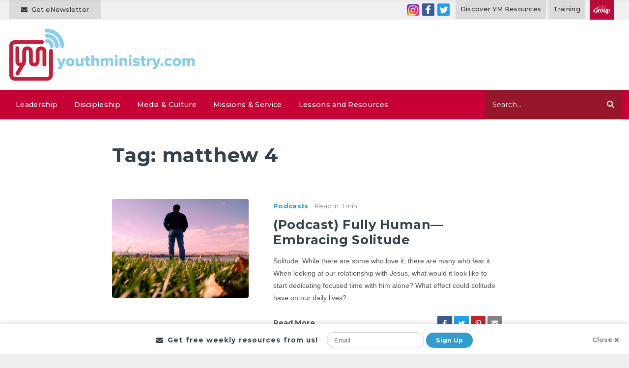

--- FILE ---
content_type: text/html; charset=UTF-8
request_url: https://youthministry.com/tag/matthew-4/
body_size: 16426
content:
<!DOCTYPE html>
<html lang="en-US">
<head>
	<meta charset="UTF-8">
	<meta http-equiv="X-UA-Compatible" content="IE=edge">
	<meta name="viewport" content="width=device-width, initial-scale=1, shrink-to-fit=no">
	<meta name="mobile-web-app-capable" content="yes">
	<meta name="apple-mobile-web-app-capable" content="yes">
	<meta name="apple-mobile-web-app-title" content="YouthMinistry.com - Daily Wisdom for Youth Workers.">
	<link rel="apple-touch-icon" sizes="180x180" href="/apple-touch-icon.png">
	<link rel="icon" type="image/png" sizes="32x32" href="/favicon-32x32.png">
	<link rel="icon" type="image/png" sizes="16x16" href="/favicon-16x16.png">
	<link rel="mask-icon" href="/safari-pinned-tab.svg" color="#ff6b00">
	<meta name="msapplication-TileColor" content="#ffffff">
	<meta name="theme-color" content="#ffffff">
	<link rel="profile" href="http://gmpg.org/xfn/11">
	<link rel="pingback" href="https://youthministry.com/xmlrpc.php">
	<!-- Start cookieyes banner --> <script id="cookieyes" type="text/javascript" src="https://cdn-cookieyes.com/client_data/9dd9c70b44476a5a18947ea4/script.js"></script> <!-- End cookieyes banner -->
	<meta name='robots' content='index, follow, max-image-preview:large, max-snippet:-1, max-video-preview:-1' />

	<!-- This site is optimized with the Yoast SEO Premium plugin v21.2 (Yoast SEO v24.1) - https://yoast.com/wordpress/plugins/seo/ -->
	<title>matthew 4 Archives - YouthMinistry.com</title>
	<link rel="canonical" href="https://youthministry.com/tag/matthew-4/" />
	<meta property="og:locale" content="en_US" />
	<meta property="og:type" content="article" />
	<meta property="og:title" content="matthew 4 Archives" />
	<meta property="og:url" content="https://youthministry.com/tag/matthew-4/" />
	<meta property="og:site_name" content="YouthMinistry.com" />
	<meta name="twitter:card" content="summary_large_image" />
	<meta name="twitter:site" content="@YouthMinistry" />
	<script type="application/ld+json" class="yoast-schema-graph">{"@context":"https://schema.org","@graph":[{"@type":"CollectionPage","@id":"https://youthministry.com/tag/matthew-4/","url":"https://youthministry.com/tag/matthew-4/","name":"matthew 4 Archives - YouthMinistry.com","isPartOf":{"@id":"https://youthministry.com/#website"},"primaryImageOfPage":{"@id":"https://youthministry.com/tag/matthew-4/#primaryimage"},"image":{"@id":"https://youthministry.com/tag/matthew-4/#primaryimage"},"thumbnailUrl":"https://youthministry.com/wp-content/upload/ymprod/PRATJ-Season-4-Episode-19-YM-Image.jpg","breadcrumb":{"@id":"https://youthministry.com/tag/matthew-4/#breadcrumb"},"inLanguage":"en-US"},{"@type":"ImageObject","inLanguage":"en-US","@id":"https://youthministry.com/tag/matthew-4/#primaryimage","url":"https://youthministry.com/wp-content/upload/ymprod/PRATJ-Season-4-Episode-19-YM-Image.jpg","contentUrl":"https://youthministry.com/wp-content/upload/ymprod/PRATJ-Season-4-Episode-19-YM-Image.jpg","width":800,"height":450},{"@type":"BreadcrumbList","@id":"https://youthministry.com/tag/matthew-4/#breadcrumb","itemListElement":[{"@type":"ListItem","position":1,"name":"Home","item":"https://youthministry.com/"},{"@type":"ListItem","position":2,"name":"matthew 4"}]},{"@type":"WebSite","@id":"https://youthministry.com/#website","url":"https://youthministry.com/","name":"YouthMinistry.com","description":"Daily Wisdom for Youth Workers.","potentialAction":[{"@type":"SearchAction","target":{"@type":"EntryPoint","urlTemplate":"https://youthministry.com/?s={search_term_string}"},"query-input":{"@type":"PropertyValueSpecification","valueRequired":true,"valueName":"search_term_string"}}],"inLanguage":"en-US"}]}</script>
	<!-- / Yoast SEO Premium plugin. -->


<link rel="alternate" type="application/rss+xml" title="YouthMinistry.com &raquo; Feed" href="https://youthministry.com/feed/" />
<link rel="alternate" type="application/rss+xml" title="YouthMinistry.com &raquo; Comments Feed" href="https://youthministry.com/comments/feed/" />
<link rel="alternate" type="application/rss+xml" title="YouthMinistry.com &raquo; matthew 4 Tag Feed" href="https://youthministry.com/tag/matthew-4/feed/" />
<!-- youthministry.com is managing ads with Advanced Ads --><script id="ymAdSlot-ready">
			window.advanced_ads_ready=function(e,a){a=a||"complete";var d=function(e){return"interactive"===a?"loading"!==e:"complete"===e};d(document.readyState)?e():document.addEventListener("readystatechange",(function(a){d(a.target.readyState)&&e()}),{once:"interactive"===a})},window.advanced_ads_ready_queue=window.advanced_ads_ready_queue||[];		</script>
		<style id='wp-emoji-styles-inline-css' type='text/css'>

	img.wp-smiley, img.emoji {
		display: inline !important;
		border: none !important;
		box-shadow: none !important;
		height: 1em !important;
		width: 1em !important;
		margin: 0 0.07em !important;
		vertical-align: -0.1em !important;
		background: none !important;
		padding: 0 !important;
	}
</style>
<link rel='stylesheet' id='wp-block-library-css' href='https://youthministry.com/wp-includes/css/dist/block-library/style.min.css?ver=6.6.4' type='text/css' media='all' />
<style id='classic-theme-styles-inline-css' type='text/css'>
/*! This file is auto-generated */
.wp-block-button__link{color:#fff;background-color:#32373c;border-radius:9999px;box-shadow:none;text-decoration:none;padding:calc(.667em + 2px) calc(1.333em + 2px);font-size:1.125em}.wp-block-file__button{background:#32373c;color:#fff;text-decoration:none}
</style>
<style id='global-styles-inline-css' type='text/css'>
:root{--wp--preset--aspect-ratio--square: 1;--wp--preset--aspect-ratio--4-3: 4/3;--wp--preset--aspect-ratio--3-4: 3/4;--wp--preset--aspect-ratio--3-2: 3/2;--wp--preset--aspect-ratio--2-3: 2/3;--wp--preset--aspect-ratio--16-9: 16/9;--wp--preset--aspect-ratio--9-16: 9/16;--wp--preset--color--black: #000000;--wp--preset--color--cyan-bluish-gray: #abb8c3;--wp--preset--color--white: #ffffff;--wp--preset--color--pale-pink: #f78da7;--wp--preset--color--vivid-red: #cf2e2e;--wp--preset--color--luminous-vivid-orange: #ff6900;--wp--preset--color--luminous-vivid-amber: #fcb900;--wp--preset--color--light-green-cyan: #7bdcb5;--wp--preset--color--vivid-green-cyan: #00d084;--wp--preset--color--pale-cyan-blue: #8ed1fc;--wp--preset--color--vivid-cyan-blue: #0693e3;--wp--preset--color--vivid-purple: #9b51e0;--wp--preset--gradient--vivid-cyan-blue-to-vivid-purple: linear-gradient(135deg,rgba(6,147,227,1) 0%,rgb(155,81,224) 100%);--wp--preset--gradient--light-green-cyan-to-vivid-green-cyan: linear-gradient(135deg,rgb(122,220,180) 0%,rgb(0,208,130) 100%);--wp--preset--gradient--luminous-vivid-amber-to-luminous-vivid-orange: linear-gradient(135deg,rgba(252,185,0,1) 0%,rgba(255,105,0,1) 100%);--wp--preset--gradient--luminous-vivid-orange-to-vivid-red: linear-gradient(135deg,rgba(255,105,0,1) 0%,rgb(207,46,46) 100%);--wp--preset--gradient--very-light-gray-to-cyan-bluish-gray: linear-gradient(135deg,rgb(238,238,238) 0%,rgb(169,184,195) 100%);--wp--preset--gradient--cool-to-warm-spectrum: linear-gradient(135deg,rgb(74,234,220) 0%,rgb(151,120,209) 20%,rgb(207,42,186) 40%,rgb(238,44,130) 60%,rgb(251,105,98) 80%,rgb(254,248,76) 100%);--wp--preset--gradient--blush-light-purple: linear-gradient(135deg,rgb(255,206,236) 0%,rgb(152,150,240) 100%);--wp--preset--gradient--blush-bordeaux: linear-gradient(135deg,rgb(254,205,165) 0%,rgb(254,45,45) 50%,rgb(107,0,62) 100%);--wp--preset--gradient--luminous-dusk: linear-gradient(135deg,rgb(255,203,112) 0%,rgb(199,81,192) 50%,rgb(65,88,208) 100%);--wp--preset--gradient--pale-ocean: linear-gradient(135deg,rgb(255,245,203) 0%,rgb(182,227,212) 50%,rgb(51,167,181) 100%);--wp--preset--gradient--electric-grass: linear-gradient(135deg,rgb(202,248,128) 0%,rgb(113,206,126) 100%);--wp--preset--gradient--midnight: linear-gradient(135deg,rgb(2,3,129) 0%,rgb(40,116,252) 100%);--wp--preset--font-size--small: 13px;--wp--preset--font-size--medium: 20px;--wp--preset--font-size--large: 36px;--wp--preset--font-size--x-large: 42px;--wp--preset--spacing--20: 0.44rem;--wp--preset--spacing--30: 0.67rem;--wp--preset--spacing--40: 1rem;--wp--preset--spacing--50: 1.5rem;--wp--preset--spacing--60: 2.25rem;--wp--preset--spacing--70: 3.38rem;--wp--preset--spacing--80: 5.06rem;--wp--preset--shadow--natural: 6px 6px 9px rgba(0, 0, 0, 0.2);--wp--preset--shadow--deep: 12px 12px 50px rgba(0, 0, 0, 0.4);--wp--preset--shadow--sharp: 6px 6px 0px rgba(0, 0, 0, 0.2);--wp--preset--shadow--outlined: 6px 6px 0px -3px rgba(255, 255, 255, 1), 6px 6px rgba(0, 0, 0, 1);--wp--preset--shadow--crisp: 6px 6px 0px rgba(0, 0, 0, 1);}:where(.is-layout-flex){gap: 0.5em;}:where(.is-layout-grid){gap: 0.5em;}body .is-layout-flex{display: flex;}.is-layout-flex{flex-wrap: wrap;align-items: center;}.is-layout-flex > :is(*, div){margin: 0;}body .is-layout-grid{display: grid;}.is-layout-grid > :is(*, div){margin: 0;}:where(.wp-block-columns.is-layout-flex){gap: 2em;}:where(.wp-block-columns.is-layout-grid){gap: 2em;}:where(.wp-block-post-template.is-layout-flex){gap: 1.25em;}:where(.wp-block-post-template.is-layout-grid){gap: 1.25em;}.has-black-color{color: var(--wp--preset--color--black) !important;}.has-cyan-bluish-gray-color{color: var(--wp--preset--color--cyan-bluish-gray) !important;}.has-white-color{color: var(--wp--preset--color--white) !important;}.has-pale-pink-color{color: var(--wp--preset--color--pale-pink) !important;}.has-vivid-red-color{color: var(--wp--preset--color--vivid-red) !important;}.has-luminous-vivid-orange-color{color: var(--wp--preset--color--luminous-vivid-orange) !important;}.has-luminous-vivid-amber-color{color: var(--wp--preset--color--luminous-vivid-amber) !important;}.has-light-green-cyan-color{color: var(--wp--preset--color--light-green-cyan) !important;}.has-vivid-green-cyan-color{color: var(--wp--preset--color--vivid-green-cyan) !important;}.has-pale-cyan-blue-color{color: var(--wp--preset--color--pale-cyan-blue) !important;}.has-vivid-cyan-blue-color{color: var(--wp--preset--color--vivid-cyan-blue) !important;}.has-vivid-purple-color{color: var(--wp--preset--color--vivid-purple) !important;}.has-black-background-color{background-color: var(--wp--preset--color--black) !important;}.has-cyan-bluish-gray-background-color{background-color: var(--wp--preset--color--cyan-bluish-gray) !important;}.has-white-background-color{background-color: var(--wp--preset--color--white) !important;}.has-pale-pink-background-color{background-color: var(--wp--preset--color--pale-pink) !important;}.has-vivid-red-background-color{background-color: var(--wp--preset--color--vivid-red) !important;}.has-luminous-vivid-orange-background-color{background-color: var(--wp--preset--color--luminous-vivid-orange) !important;}.has-luminous-vivid-amber-background-color{background-color: var(--wp--preset--color--luminous-vivid-amber) !important;}.has-light-green-cyan-background-color{background-color: var(--wp--preset--color--light-green-cyan) !important;}.has-vivid-green-cyan-background-color{background-color: var(--wp--preset--color--vivid-green-cyan) !important;}.has-pale-cyan-blue-background-color{background-color: var(--wp--preset--color--pale-cyan-blue) !important;}.has-vivid-cyan-blue-background-color{background-color: var(--wp--preset--color--vivid-cyan-blue) !important;}.has-vivid-purple-background-color{background-color: var(--wp--preset--color--vivid-purple) !important;}.has-black-border-color{border-color: var(--wp--preset--color--black) !important;}.has-cyan-bluish-gray-border-color{border-color: var(--wp--preset--color--cyan-bluish-gray) !important;}.has-white-border-color{border-color: var(--wp--preset--color--white) !important;}.has-pale-pink-border-color{border-color: var(--wp--preset--color--pale-pink) !important;}.has-vivid-red-border-color{border-color: var(--wp--preset--color--vivid-red) !important;}.has-luminous-vivid-orange-border-color{border-color: var(--wp--preset--color--luminous-vivid-orange) !important;}.has-luminous-vivid-amber-border-color{border-color: var(--wp--preset--color--luminous-vivid-amber) !important;}.has-light-green-cyan-border-color{border-color: var(--wp--preset--color--light-green-cyan) !important;}.has-vivid-green-cyan-border-color{border-color: var(--wp--preset--color--vivid-green-cyan) !important;}.has-pale-cyan-blue-border-color{border-color: var(--wp--preset--color--pale-cyan-blue) !important;}.has-vivid-cyan-blue-border-color{border-color: var(--wp--preset--color--vivid-cyan-blue) !important;}.has-vivid-purple-border-color{border-color: var(--wp--preset--color--vivid-purple) !important;}.has-vivid-cyan-blue-to-vivid-purple-gradient-background{background: var(--wp--preset--gradient--vivid-cyan-blue-to-vivid-purple) !important;}.has-light-green-cyan-to-vivid-green-cyan-gradient-background{background: var(--wp--preset--gradient--light-green-cyan-to-vivid-green-cyan) !important;}.has-luminous-vivid-amber-to-luminous-vivid-orange-gradient-background{background: var(--wp--preset--gradient--luminous-vivid-amber-to-luminous-vivid-orange) !important;}.has-luminous-vivid-orange-to-vivid-red-gradient-background{background: var(--wp--preset--gradient--luminous-vivid-orange-to-vivid-red) !important;}.has-very-light-gray-to-cyan-bluish-gray-gradient-background{background: var(--wp--preset--gradient--very-light-gray-to-cyan-bluish-gray) !important;}.has-cool-to-warm-spectrum-gradient-background{background: var(--wp--preset--gradient--cool-to-warm-spectrum) !important;}.has-blush-light-purple-gradient-background{background: var(--wp--preset--gradient--blush-light-purple) !important;}.has-blush-bordeaux-gradient-background{background: var(--wp--preset--gradient--blush-bordeaux) !important;}.has-luminous-dusk-gradient-background{background: var(--wp--preset--gradient--luminous-dusk) !important;}.has-pale-ocean-gradient-background{background: var(--wp--preset--gradient--pale-ocean) !important;}.has-electric-grass-gradient-background{background: var(--wp--preset--gradient--electric-grass) !important;}.has-midnight-gradient-background{background: var(--wp--preset--gradient--midnight) !important;}.has-small-font-size{font-size: var(--wp--preset--font-size--small) !important;}.has-medium-font-size{font-size: var(--wp--preset--font-size--medium) !important;}.has-large-font-size{font-size: var(--wp--preset--font-size--large) !important;}.has-x-large-font-size{font-size: var(--wp--preset--font-size--x-large) !important;}
:where(.wp-block-post-template.is-layout-flex){gap: 1.25em;}:where(.wp-block-post-template.is-layout-grid){gap: 1.25em;}
:where(.wp-block-columns.is-layout-flex){gap: 2em;}:where(.wp-block-columns.is-layout-grid){gap: 2em;}
:root :where(.wp-block-pullquote){font-size: 1.5em;line-height: 1.6;}
</style>
<link rel='stylesheet' id='ppress-frontend-css' href='https://youthministry.com/wp-content/plugins/wp-user-avatar/assets/css/frontend.min.css?ver=4.15.19' type='text/css' media='all' />
<link rel='stylesheet' id='ppress-flatpickr-css' href='https://youthministry.com/wp-content/plugins/wp-user-avatar/assets/flatpickr/flatpickr.min.css?ver=4.15.19' type='text/css' media='all' />
<link rel='stylesheet' id='ppress-select2-css' href='https://youthministry.com/wp-content/plugins/wp-user-avatar/assets/select2/select2.min.css?ver=6.6.4' type='text/css' media='all' />
<link rel='stylesheet' id='dashicons-css' href='https://youthministry.com/wp-includes/css/dashicons.min.css?ver=6.6.4' type='text/css' media='all' />
<link rel='stylesheet' id='child-understrap-styles-css' href='https://youthministry.com/wp-content/themes/youthministry/css/youth-ministry.min.css?ver=1.1' type='text/css' media='all' />
<link rel='stylesheet' id='malinky-ajax-pagination-css' href='https://youthministry.com/wp-content/plugins/malinky-ajax-pagination/css/style.css' type='text/css' media='all' />
<script type="text/javascript" src="https://youthministry.com/wp-content/plugins/lazysizes/js/build/lazysizes.min.js?ver=5.2.2" id="lazysizes-js"></script>
<script type="text/javascript" src="https://youthministry.com/wp-includes/js/jquery/jquery.min.js?ver=3.7.1" id="jquery-core-js"></script>
<script type="text/javascript" src="https://youthministry.com/wp-content/plugins/wp-user-avatar/assets/flatpickr/flatpickr.min.js?ver=4.15.19" id="ppress-flatpickr-js"></script>
<script type="text/javascript" src="https://youthministry.com/wp-content/plugins/wp-user-avatar/assets/select2/select2.min.js?ver=4.15.19" id="ppress-select2-js"></script>
<script type="text/javascript" src="https://youthministry.com/wp-content/themes/youthministry/js/popper.min.js?ver=6.6.4" id="popper-scripts-js"></script>
<link rel="https://api.w.org/" href="https://youthministry.com/wp-json/" /><link rel="alternate" title="JSON" type="application/json" href="https://youthministry.com/wp-json/wp/v2/tags/12441" /><link rel="EditURI" type="application/rsd+xml" title="RSD" href="https://youthministry.com/xmlrpc.php?rsd" />
			<noscript><style>.lazyload { display: none !important; }</style></noscript>
		
        <script type="text/javascript">
            var jQueryMigrateHelperHasSentDowngrade = false;

			window.onerror = function( msg, url, line, col, error ) {
				// Break out early, do not processing if a downgrade reqeust was already sent.
				if ( jQueryMigrateHelperHasSentDowngrade ) {
					return true;
                }

				var xhr = new XMLHttpRequest();
				var nonce = '49c487749b';
				var jQueryFunctions = [
					'andSelf',
					'browser',
					'live',
					'boxModel',
					'support.boxModel',
					'size',
					'swap',
					'clean',
					'sub',
                ];
				var match_pattern = /\)\.(.+?) is not a function/;
                var erroredFunction = msg.match( match_pattern );

                // If there was no matching functions, do not try to downgrade.
                if ( null === erroredFunction || typeof erroredFunction !== 'object' || typeof erroredFunction[1] === "undefined" || -1 === jQueryFunctions.indexOf( erroredFunction[1] ) ) {
                    return true;
                }

                // Set that we've now attempted a downgrade request.
                jQueryMigrateHelperHasSentDowngrade = true;

				xhr.open( 'POST', 'https://youthministry.com/wp-admin/admin-ajax.php' );
				xhr.setRequestHeader( 'Content-Type', 'application/x-www-form-urlencoded' );
				xhr.onload = function () {
					var response,
                        reload = false;

					if ( 200 === xhr.status ) {
                        try {
                        	response = JSON.parse( xhr.response );

                        	reload = response.data.reload;
                        } catch ( e ) {
                        	reload = false;
                        }
                    }

					// Automatically reload the page if a deprecation caused an automatic downgrade, ensure visitors get the best possible experience.
					if ( reload ) {
						location.reload();
                    }
				};

				xhr.send( encodeURI( 'action=jquery-migrate-downgrade-version&_wpnonce=' + nonce ) );

				// Suppress error alerts in older browsers
				return true;
			}
        </script>

		<meta name="generator" content="Powered by WPBakery Page Builder - drag and drop page builder for WordPress."/>


<!-- CJT Global Block (498) - Nav Desc Hide - START -->
<style type="text/css"> .mega-menu-description {
    display:none !important;
}
.cky-btn-revisit-wrapper {
    bottom: 100px !important;
    width: 34px !important;
    height: 34px !important;
    left: 10px !important;
}
 </style>
<!-- CJT Global Block (498) - Nav Desc Hide - END -->



<!-- CJT Global Block (508) - Google Tags - START -->
<script>(function(w,d,s,l,i){w[l]=w[l]||[];w[l].push({'gtm.start':
new Date().getTime(),event:'gtm.js'});var f=d.getElementsByTagName(s)[0],
j=d.createElement(s),dl=l!='dataLayer'?'&l='+l:'';j.async=true;j.src=
'https://www.googletagmanager.com/gtm.js?id='+i+dl;f.parentNode.insertBefore(j,f);
})(window,document,'script','dataLayer','GTM-X7KH');</script>
<!-- CJT Global Block (508) - Google Tags - END -->



<!-- CJT Global Block (510) - Facebook Domain Verification - START -->
<meta name="facebook-domain-verification" content="bshiqepie4u9lvsb8rvkg6lidx27o7" />
<!-- CJT Global Block (510) - Facebook Domain Verification - END -->

<noscript><style> .wpb_animate_when_almost_visible { opacity: 1; }</style></noscript><style type="text/css">/** Mega Menu CSS: fs **/</style>
	<noscript>
			<style>
					.lazyload {
						display:none;
					}
			</style>
	</noscript>
	<link href="https://fonts.googleapis.com/css?family=Montserrat:400,400i,500,600,700,700i,800" rel="stylesheet">

</head>

<body class="archive tag-matthew-4 tag-12441 mega-menu-primary mega-menu-top-menu group-blog hfeed wpb-js-composer js-comp-ver-7.0 vc_responsive aa-prefix-ymAdSlot- aa-disabled-bots">

<div class="header-newsletter-signup header-newsletter-signup--hidden" id="headerNewsletter">
   

<div class="email-signup-form" id="youthMinistryEmailSignUpHeader">
  <div class="">
    <div class="alert alert-danger d-none" role="alert">Please enter valid email address</div>
    <div class="part-1 text-center">
      <h6 class="d-none d-md-inline-block"><i class="fa fa-envelope pr-2"></i>Get free weekly resources from us!</h6>
      <input type="email" placeholder="Email" name="email" require >
      <button  name="submit" id="emailSubmitHeader">Sign Up</button>
    </div>
    <div class="part-2 ">
      <h6 class="d-block d-md-none mobile-signup-label">Recieve offers and promos from Group?</h6>  
      <h6 class="d-none d-md-inline-block pr-2">Got it! Would you also like offers and promos from Group?</h6>
      <button name="submitMarketing" id="submitMarketing" class="btn">Yes!</button>
      <button name="dontaddMarketing" class="btn btn-close">No</button>
    </div>
    <div class="part-3">
      <h6 class="d-inline-block"><i class="fa fa-check pr-2"></i>Thanks, you're all set!</h6>
    </div>

  </div>
</div>
</div>

<div class="hfeed site" id="page">
  <div class="top-header clearfix">
   <div class="container">
   <!--
	 <div class="subsribe-cta d-inline-block white-txt font-weight-medium letter-spaced xsmall-txt v-align-m ">
			<a href="/group-magazine-special-discipleship-edition/">FREE Group Magazine Special Edition</a>
			</div>
			-->
	    <div class="header-newsletter d-inline-block font-weight-medium letter-spaced xsmall-txt v-align-m ">
			  <span class="header-newsletter--icon d-inline-block v-align-m"><i class="fa fa-envelope"></i></span>
				<span class="header-newsletter--label d-inline-block v-align-m pl-1">Get eNewsletter</span>
			</div>

			<div class="header-social-follow d-none d-md-inline-block v-align-m">
				<a class="header-social-follow--link" data-svc="instagram" data-svc-id="youthminmag" title="Follow on Instagram" href="https://www.instagram.com/groupyouthministry" target="_blank"><span  style="line-height: 24px; height: 25px; width: 25px; border-radius: 8%;">
				<img src="/wp-content/themes/youthministry/images/instagram.png" /></span></a>
				<a class="header-social-follow--link" data-svc="facebook" data-svc-id="youthministrymagazine" title="Follow on Facebook" href="https://www.facebook.com/GroupYouthMinistry" target="_blank"><span  style="background-color: rgb(59, 89, 152); line-height: 25px; height: 25px; width: 25px; border-radius: 8%;"><svg xmlns="http://www.w3.org/2000/svg" xmlns:xlink="http://www.w3.org/1999/xlink" viewBox="0 0 32 32" version="1.1" role="img" aria-labelledby="at-svg-facebook-2" class="at-icon at-icon-facebook" style="fill: rgb(255, 255, 255); width: 25px; height: 25px;"><title id="at-svg-facebook-2">Facebook</title><g><path d="M22 5.16c-.406-.054-1.806-.16-3.43-.16-3.4 0-5.733 1.825-5.733 5.17v2.882H9v3.913h3.837V27h4.604V16.965h3.823l.587-3.913h-4.41v-2.5c0-1.123.347-1.903 2.198-1.903H22V5.16z" fill-rule="evenodd"></path></g></svg></span>
				<a class="header-social-follow--link header-social-follow--link-twitter" data-svc="twitter" data-svc-id="childrensminmag" title="Follow on Twitter" href="http://twitter.com/intent/follow?source=followbutton&amp;variant=1.0&amp;screen_name=youthministry" target="_blank"><span  style="background-color: rgb(29, 161, 242); line-height: 25px; height: 25px; width: 25px; border-radius: 8%;"><svg xmlns="http://www.w3.org/2000/svg" xmlns:xlink="http://www.w3.org/1999/xlink" viewBox="0 0 32 32" version="1.1" role="img" aria-labelledby="at-svg-twitter-3" class="at-icon at-icon-twitter" style="fill: rgb(255, 255, 255); width: 25px; height: 25px;"><title id="at-svg-twitter-3">Twitter</title><g><path d="M27.996 10.116c-.81.36-1.68.602-2.592.71a4.526 4.526 0 0 0 1.984-2.496 9.037 9.037 0 0 1-2.866 1.095 4.513 4.513 0 0 0-7.69 4.116 12.81 12.81 0 0 1-9.3-4.715 4.49 4.49 0 0 0-.612 2.27 4.51 4.51 0 0 0 2.008 3.755 4.495 4.495 0 0 1-2.044-.564v.057a4.515 4.515 0 0 0 3.62 4.425 4.52 4.52 0 0 1-2.04.077 4.517 4.517 0 0 0 4.217 3.134 9.055 9.055 0 0 1-5.604 1.93A9.18 9.18 0 0 1 6 23.85a12.773 12.773 0 0 0 6.918 2.027c8.3 0 12.84-6.876 12.84-12.84 0-.195-.005-.39-.014-.583a9.172 9.172 0 0 0 2.252-2.336" fill-rule="evenodd"></path></g></svg></span></a>
			</div>

			<div class="d-none d-lg-inline-block top-util">
					<div id="mega-menu-wrap-top-menu" class="mega-menu-wrap"><div class="mega-menu-toggle"><div class="mega-toggle-blocks-left"><div class='mega-toggle-block mega-menu-toggle-block mega-toggle-block-1' id='mega-toggle-block-1' tabindex='0'><span class='mega-toggle-label' role='button' aria-expanded='false'><span class='mega-toggle-label-closed'>Menu</span><span class='mega-toggle-label-open'>Close Menu</span></span></div></div><div class="mega-toggle-blocks-center"></div><div class="mega-toggle-blocks-right"></div></div><ul id="mega-menu-top-menu" class="mega-menu max-mega-menu mega-menu-horizontal mega-no-js" data-event="hover_intent" data-effect="fade_up" data-effect-speed="200" data-effect-mobile="disabled" data-effect-speed-mobile="0" data-mobile-force-width="false" data-second-click="go" data-document-click="collapse" data-vertical-behaviour="standard" data-breakpoint="990" data-unbind="true" data-mobile-state="collapse_all" data-mobile-direction="vertical" data-hover-intent-timeout="300" data-hover-intent-interval="100"><li class='mega-menu-item mega-menu-item-type-custom mega-menu-item-object-custom mega-align-bottom-left mega-menu-flyout mega-menu-item-61586' id='mega-menu-item-61586'><a class="mega-menu-link" href="https://www.group.com/category/ministry-resources/youth-ministry.do" tabindex="0">Discover YM Resources</a></li><li class='mega-menu-item mega-menu-item-type-custom mega-menu-item-object-custom mega-align-bottom-left mega-menu-flyout mega-menu-item-41894' id='mega-menu-item-41894'><a target="_blank" class="mega-menu-link" href="https://www.group.com/groupu" tabindex="0">Training</a></li></ul></div>			</div>
			<div class="group-logo-header d-none d-md-inline-block v-align-m">
				<a href="https://www.group.com/" title="Group.com" target="_blank">
					 <img src="/wp-content/themes/youthministry/images/group-tag.svg" />
				</a>
			</div>
	  </div>
	</div>
	<!-- ******************* The Navbar Area ******************* -->
	<div class="wrapper-fluid wrapper-navbar" id="wrapper-navbar">

		<a class="skip-link screen-reader-text sr-only" href="#content">Skip to content</a>
		<div class="header-elements">
			<div class="container">
				<div class="row">
				<div class="col-sm-5 col-md-4 logo-block">
					<a class="navbar-brand" rel="home" href="https://youthministry.com/" title="YouthMinistry.com">
						<img src="/wp-content/themes/youthministry/images/youthministry.svg" alt="YouthMinistry.com" title="YouthMinistry.com" class="logo img-responsive"/>
					</a>
				</div>
				<div class="col-sm-7 col-md-8 text-right ad-spot-wrap">
					<div class="ad-spot">
					  <div class="ad-spot-inner">
							<!-- Header Leaderboard (zone 1) [async] -->
							<script type="text/javascript">if (!window.AdButler){(function(){var s = document.createElement("script"); s.async = true; s.type = "text/javascript";s.src = 'https://servedbyadbutler.com/app.js';var n = document.getElementsByTagName("script")[0]; n.parentNode.insertBefore(s, n);}());}</script>
							<script type="text/javascript">
							var AdButler = AdButler || {}; AdButler.ads = AdButler.ads || [];
							var abkw = window.abkw || '';
							var plc304471 = window.plc304471 || 0;
							document.write('<'+'div id="placement_304471_'+plc304471+'"></'+'div>');
							AdButler.ads.push({handler: function(opt){ AdButler.register(171714, 304471, [728,90], 'placement_304471_'+opt.place, opt); }, opt: { place: plc304471++, keywords: abkw, domain: 'servedbyadbutler.com', click:'CLICK_MACRO_PLACEHOLDER' }});
							</script>
					  </div>
				  </div>
				</div>
			</div>
		</div>
	</div>

		<nav class="navbar-wrap">

					<div class="container position-relative clearfix">
		
				<!-- The WordPress Menu goes here -->
				<div id="mega-menu-wrap-primary" class="mega-menu-wrap"><div class="mega-menu-toggle"><div class="mega-toggle-blocks-left"><div class='mega-toggle-block mega-menu-toggle-block mega-toggle-block-1' id='mega-toggle-block-1' tabindex='0'><span class='mega-toggle-label' role='button' aria-expanded='false'><span class='mega-toggle-label-closed'>Menu</span><span class='mega-toggle-label-open'>Close Menu</span></span></div></div><div class="mega-toggle-blocks-center"></div><div class="mega-toggle-blocks-right"></div></div><ul id="mega-menu-primary" class="mega-menu max-mega-menu mega-menu-horizontal mega-no-js" data-event="hover_intent" data-effect="fade_up" data-effect-speed="200" data-effect-mobile="disabled" data-effect-speed-mobile="0" data-mobile-force-width="false" data-second-click="go" data-document-click="collapse" data-vertical-behaviour="standard" data-breakpoint="990" data-unbind="true" data-mobile-state="collapse_all" data-mobile-direction="vertical" data-hover-intent-timeout="300" data-hover-intent-interval="100"><li class='mega-menu-item mega-menu-item-type-taxonomy mega-menu-item-object-category mega-menu-item-has-children mega-align-bottom-left mega-menu-flyout mega-menu-item-58340' id='mega-menu-item-58340'><a class="mega-menu-link" href="https://youthministry.com/leadership/" aria-expanded="false" tabindex="0">Leadership<span class="mega-indicator"></span></a>
<ul class="mega-sub-menu">
<li class='mega-menu-item mega-menu-item-type-taxonomy mega-menu-item-object-category mega-menu-item-61161' id='mega-menu-item-61161'><a class="mega-menu-link" href="https://youthministry.com/planning-and-productivity/">Planning and Productivity</a></li><li class='mega-menu-item mega-menu-item-type-taxonomy mega-menu-item-object-category mega-menu-item-61162' id='mega-menu-item-61162'><a class="mega-menu-link" href="https://youthministry.com/working-with-parents-and-volunteers/">Working with Parents and Volunteers</a></li><li class='mega-menu-item mega-menu-item-type-taxonomy mega-menu-item-object-category mega-menu-item-58348' id='mega-menu-item-58348'><a class="mega-menu-link" href="https://youthministry.com/personal-growth/">Personal Growth</a></li></ul>
</li><li class='mega-menu-item mega-menu-item-type-taxonomy mega-menu-item-object-category mega-align-bottom-left mega-menu-flyout mega-menu-item-61129' id='mega-menu-item-61129'><a class="mega-menu-link" href="https://youthministry.com/discipleship/" tabindex="0">Discipleship</a></li><li class='mega-menu-item mega-menu-item-type-taxonomy mega-menu-item-object-category mega-menu-item-has-children mega-align-bottom-left mega-menu-flyout mega-has-description mega-menu-item-61581' id='mega-menu-item-61581'><a class="mega-menu-link" href="https://youthministry.com/media-and-culture/" aria-expanded="false" tabindex="0"><span class="mega-description-group"><span class="mega-menu-title">Media & Culture</span><span class="mega-menu-description">Fortnite, 13 Reasons Why, Snapchat… The shifting currents of culture all play a role in shaping the teenagers you serve, and give you unique opportunities to connect the Gospel to what’s actively forming their identity. What You’ll Find Our Media and Culture section will give you a window into the world of teenage culture. From gaming and movies to TV and technology, we’ll provide expert advice and perspective that will help you to engage with them on a cultural level. We’ll also review the latest gadgets, tools, and tech that can help make your job a bit easier.</span></span><span class="mega-indicator"></span></a>
<ul class="mega-sub-menu">
<li class='mega-menu-item mega-menu-item-type-taxonomy mega-menu-item-object-category mega-menu-item-61133' id='mega-menu-item-61133'><a class="mega-menu-link" href="https://youthministry.com/media-and-culture/culture/">Trending in Culture</a></li><li class='mega-menu-item mega-menu-item-type-taxonomy mega-menu-item-object-category mega-menu-item-61134' id='mega-menu-item-61134'><a class="mega-menu-link" href="https://youthministry.com/media-and-culture/media-and-tech/">Media and Tech</a></li></ul>
</li><li class='mega-menu-item mega-menu-item-type-taxonomy mega-menu-item-object-category mega-align-bottom-left mega-menu-flyout mega-menu-item-58335' id='mega-menu-item-58335'><a class="mega-menu-link" href="https://youthministry.com/missions-service/" tabindex="0">Missions & Service</a></li><li class='mega-menu-item mega-menu-item-type-taxonomy mega-menu-item-object-category mega-menu-item-has-children mega-align-bottom-left mega-menu-flyout mega-has-description mega-menu-item-61585' id='mega-menu-item-61585'><a class="mega-menu-link" href="https://youthministry.com/lessons-and-resources/" aria-expanded="false" tabindex="0"><span class="mega-description-group"><span class="mega-menu-title">Lessons and Resources</span><span class="mega-menu-description">In youth ministry, few things take more time and energy than planning and creating your weekly lessons. From small group outlines, to front-of-the-room messages, there is a lot that goes into the process, and at times it can seem overwhelming. We recognize the grind that can go into weekly lessons, but also believe there’s a few key ideas that will help you thrive rather than just survive. What You’ll Find The Lesson’s and Resources section provides ideas and inspiration for creating, planning and delivering your weekly youth group lessons. From tips on how to make your lessons stick to free ideas to try, we’ll help you create the messages that guide the process of changing your teenagers from the inside out.</span></span><span class="mega-indicator"></span></a>
<ul class="mega-sub-menu">
<li class='mega-menu-item mega-menu-item-type-taxonomy mega-menu-item-object-category mega-menu-item-61165' id='mega-menu-item-61165'><a class="mega-menu-link" href="https://youthministry.com/lessons-and-resources/small-group-lessons/">Small Group Lessons</a></li><li class='mega-menu-item mega-menu-item-type-taxonomy mega-menu-item-object-category mega-menu-item-61166' id='mega-menu-item-61166'><a class="mega-menu-link" href="https://youthministry.com/lessons-and-resources/seasonal/">Seasonal</a></li></ul>
</li></ul></div>

			 			 			<!-- Search Form-->
			<form role="search" method="get" class="d-inline-block" id="search-form" action="https://youthministry.com/">
					<div class="search-wrap">
						<input type="search" placeholder="Search…" name="s" id="search-input" value="" />
						<i class="fa fa-search"></i>
						<input class="screen-reader-text" type="submit" id="search-submit" value="Search" />
					</div>
			</form>
			</div><!-- .container -->
					</nav><!-- .site-navigation -->
	</div><!-- .wrapper-navbar end -->

	<!-- Breadcrumbs -->
	
	<!--<div class="mrl-header mrl-sidebar-block-tab cursor-pointer">
	  <span class="mrl-count d-block text-center">
			<i class="fa fa-spin fa-spinner"></i>-->
					<!--</span>
    <div class="mrl-sidebar-block-tab--content">
			<i class="fa fa-bookmark d-block text-center pb-1"  aria-hidden="true"></i>
			<h6 class="font-weight-semi-bold text-center text-uppercase"><span class="mrl-label--read d-block">Read</span> <span class="mrl-label--list  d-block">List</span></h6>
		</div>
	</div>-->

	


<div class="wrapper" id="archive-wrapper">

	<div class="container" id="content" tabindex="-1">

		<div class="row">
		  <div class="col-md-12 col-lg-10 offset-lg-1 col-xl-8 offset-xl-2">
			<!-- Do the left sidebar check -->
			


<div class="content-area w-100" id="primary">
			<main class="site-main " id="main">

									
				<div class="page-header-wrapper row clearfix">
					<header class="page-header col-md-6 col-lg-7 col-xl-8 ">
						<h1 class="page-title">Tag: <span>matthew 4</span></h1>					</header><!-- .page-header -->
        </div>
        
				<div class="post-list col-md-12">
																
<article class="post-62020 post type-post status-publish format-audio has-post-thumbnail hentry category-enewsletter-posts category-home-slider category-paying-ridiculous-attention-to-jesus category-personal-growth category-podcasts tag-alone tag-fully-human tag-growth tag-jesus-centered tag-life tag-mark-4 tag-matthew-4 tag-paying-ridiculous-attention-to-jesus tag-podcast-2 tag-podcast-life-faith tag-rick-lawrence tag-solitude tag-spiritual-grit tag-strength tag-transformation post_format-post-format-audio" id="post-62020" data-file="https://youthministry.com/podcast-fully-human-embracing-solitude/" data-target="article"> 
 
  <div class="post-image">
				<div class="thumbnail-wrapper">
			<a href="https://youthministry.com/podcast-fully-human-embracing-solitude/" title="(Podcast) Fully Human—Embracing Solitude">	
				<img data-aspectratio="400/290" src="[data-uri]" width="400" height="290" data-src="https://youthministry.com/wp-content/upload/ymprod/PRATJ-Season-4-Episode-19-YM-Image-400x290.jpg" class="rounded wp-post-image lazyload" alt="" decoding="async" fetchpriority="high" data-srcset="https://youthministry.com/wp-content/upload/ymprod/PRATJ-Season-4-Episode-19-YM-Image-400x290.jpg 400w, https://youthministry.com/wp-content/upload/ymprod/PRATJ-Season-4-Episode-19-YM-Image-270x196.jpg 270w, https://youthministry.com/wp-content/upload/ymprod/PRATJ-Season-4-Episode-19-YM-Image-95x69.jpg 95w" sizes="(max-width: 400px) 100vw, 400px" /><noscript><img width="400" height="290" src="https://youthministry.com/wp-content/upload/ymprod/PRATJ-Season-4-Episode-19-YM-Image-400x290.jpg" class="rounded wp-post-image" alt="" decoding="async" fetchpriority="high" srcset="https://youthministry.com/wp-content/upload/ymprod/PRATJ-Season-4-Episode-19-YM-Image-400x290.jpg 400w, https://youthministry.com/wp-content/upload/ymprod/PRATJ-Season-4-Episode-19-YM-Image-270x196.jpg 270w, https://youthministry.com/wp-content/upload/ymprod/PRATJ-Season-4-Episode-19-YM-Image-95x69.jpg 95w" sizes="(max-width: 400px) 100vw, 400px" /></noscript>			</a>
		</div>
	</div>
	<div class="entry-content">
		<div class="category-links d-inline-block pr-2">
			<span class="post-category font-weight-bold"><a href="https://youthministry.com/podcasts/">Podcasts</a></span>		</div>
		<div class="d-inline-block read-time-teaser">
			<span class= "d-none d-sm-inline-block pr-1">Read in  </span>
			<div class="eta-teaser d-inline-block ">
				1 min			</div>
		</div>
		
		<h3 class="entry-title"><a href="https://youthministry.com/podcast-fully-human-embracing-solitude/" class="inherit" rel="bookmark">(Podcast) Fully Human—Embracing Solitude</a></h3>		
		<p class="excerpt d-none d-sm-block">
			Solitude. While there are some who love it, there are many who fear it. When looking at our relationship with Jesus, what would it look like to start dedicating focused time with him alone? What effect could solitude have on our daily lives?  &hellip;		</p>
    <div class="row  pt-2">
			<div class="col-5 d-none d-sm-block col-lg-6">
				<a class="read-more-link font-weight-bold inherit " href="https://youthministry.com/podcast-fully-human-embracing-solitude/">Read More</a>
			</div>
			<div class="col-7 d-none d-sm-block col-lg-6 text-right">
				  <div class="social-share">
<a href="http://www.facebook.com/share.php?u=https%3A%2F%2Fyouthministry.com%2Fpodcast-fully-human-embracing-solitude%2F" target="_blank" style="background-color: rgb(59, 89, 152); border-radius: 2px;">
	<svg xmlns="http://www.w3.org/2000/svg" xmlns:xlink="http://www.w3.org/1999/xlink" viewBox="0 0 32 32" version="1.1" role="img" aria-labelledby="at-svg-facebook-9" class="at-icon at-icon-facebook" style="fill: rgb(255, 255, 255); width: 20px; height: 20px;float:left;"><title>Facebook</title><g><path d="M22 5.16c-.406-.054-1.806-.16-3.43-.16-3.4 0-5.733 1.825-5.733 5.17v2.882H9v3.913h3.837V27h4.604V16.965h3.823l.587-3.913h-4.41v-2.5c0-1.123.347-1.903 2.198-1.903H22V5.16z" fill-rule="evenodd"></path></g></svg>
</a>
<a href="https://twitter.com/intent/tweet?text=(Podcast) Fully Human—Embracing Solitude;url=https%3A%2F%2Fyouthministry.com%2Fpodcast-fully-human-embracing-solitude%2F;via=childrensminmag" target="popup" onclick="window.open('https://twitter.com/intent/tweet?text=(Podcast) Fully Human—Embracing Solitude;url=https%3A%2F%2Fyouthministry.com%2Fpodcast-fully-human-embracing-solitude%2F;via=childrensminmag','popup','width=650,height=300'); return false;" style="background-color: rgb(29, 161, 242); border-radius: 2px;">
  <svg xmlns="http://www.w3.org/2000/svg" xmlns:xlink="http://www.w3.org/1999/xlink" viewBox="0 0 32 32" version="1.1" role="img" aria-labelledby="at-svg-twitter-10" style="fill: rgb(255, 255, 255); width: 20px; height: 20px;float:left;" class="at-icon at-icon-twitter"><title>Twitter</title><g><path d="M27.996 10.116c-.81.36-1.68.602-2.592.71a4.526 4.526 0 0 0 1.984-2.496 9.037 9.037 0 0 1-2.866 1.095 4.513 4.513 0 0 0-7.69 4.116 12.81 12.81 0 0 1-9.3-4.715 4.49 4.49 0 0 0-.612 2.27 4.51 4.51 0 0 0 2.008 3.755 4.495 4.495 0 0 1-2.044-.564v.057a4.515 4.515 0 0 0 3.62 4.425 4.52 4.52 0 0 1-2.04.077 4.517 4.517 0 0 0 4.217 3.134 9.055 9.055 0 0 1-5.604 1.93A9.18 9.18 0 0 1 6 23.85a12.773 12.773 0 0 0 6.918 2.027c8.3 0 12.84-6.876 12.84-12.84 0-.195-.005-.39-.014-.583a9.172 9.172 0 0 0 2.252-2.336" fill-rule="evenodd"></path></g></svg>
</a>
<a href="http://pinterest.com/pin/create/button/?url=https%3A%2F%2Fyouthministry.com%2Fpodcast-fully-human-embracing-solitude%2F&media=https://youthministry.com/wp-content/upload/ymprod/PRATJ-Season-4-Episode-19-YM-Image.jpg&description=(Podcast) Fully Human—Embracing Solitude" class="pin-it-button" count-layout="horizontal" onclick="window.open('http://pinterest.com/pin/create/button/?url=https%3A%2F%2Fyouthministry.com%2Fpodcast-fully-human-embracing-solitude%2F&media=https://youthministry.com/wp-content/upload/ymprod/PRATJ-Season-4-Episode-19-YM-Image.jpg&description=(Podcast) Fully Human—Embracing Solitude','popup','width=750,height=750'); return false;" style="background-color: rgb(203, 32, 39); border-radius: 2px;">
  <svg xmlns="http://www.w3.org/2000/svg" xmlns:xlink="http://www.w3.org/1999/xlink" viewBox="0 0 32 32" version="1.1" role="img" aria-labelledby="at-svg-pinterest_share-11" style="fill: rgb(255, 255, 255); width: 20px; height: 20px;float:left;" class="at-icon at-icon-pinterest_share"><title>Pinterest</title><g><path d="M7 13.252c0 1.81.772 4.45 2.895 5.045.074.014.178.04.252.04.49 0 .772-1.27.772-1.63 0-.428-1.174-1.34-1.174-3.123 0-3.705 3.028-6.33 6.947-6.33 3.37 0 5.863 1.782 5.863 5.058 0 2.446-1.054 7.035-4.468 7.035-1.232 0-2.286-.83-2.286-2.018 0-1.742 1.307-3.43 1.307-5.225 0-1.092-.67-1.977-1.916-1.977-1.692 0-2.732 1.77-2.732 3.165 0 .774.104 1.63.476 2.336-.683 2.736-2.08 6.814-2.08 9.633 0 .87.135 1.728.224 2.6l.134.137.207-.07c2.494-3.178 2.405-3.8 3.533-7.96.61 1.077 2.182 1.658 3.43 1.658 5.254 0 7.614-4.77 7.614-9.067C26 7.987 21.755 5 17.094 5 12.017 5 7 8.15 7 13.252z" fill-rule="evenodd"></path></g></svg>
</a>
<a href="mailto:@?subject=(Podcast) Fully Human—Embracing Solitude&amp;body=Check this out https://youthministry.com/podcast-fully-human-embracing-solitude/." style="background-color: rgb(132, 132, 132); border-radius: 2px;">
<svg xmlns="http://www.w3.org/2000/svg" xmlns:xlink="http://www.w3.org/1999/xlink" viewBox="0 0 32 32" version="1.1" role="img" aria-labelledby="at-svg-email-4" style="fill: rgb(255, 255, 255); width: 20px; height: 20px;float:left;" class="at-icon at-icon-email"><title>Email</title><g><g fill-rule="evenodd"></g><path d="M27 22.757c0 1.24-.988 2.243-2.19 2.243H7.19C5.98 25 5 23.994 5 22.757V13.67c0-.556.39-.773.855-.496l8.78 5.238c.782.467 1.95.467 2.73 0l8.78-5.238c.472-.28.855-.063.855.495v9.087z"></path><path d="M27 9.243C27 8.006 26.02 7 24.81 7H7.19C5.988 7 5 8.004 5 9.243v.465c0 .554.385 1.232.857 1.514l9.61 5.733c.267.16.8.16 1.067 0l9.61-5.733c.473-.283.856-.96.856-1.514v-.465z"></path></g></svg>
</a>
</div>			</div>
		</div>

		
	</div><!-- .entry-content -->
</article><!-- #post-## -->					

					
								</div>


			</main><!-- #main -->


		</div><!-- #primary -->

		<!-- Do the right sidebar check -->
		
</div><!-- #closing the primary container from /global-templates/left-sidebar-check.php -->



  


		</div>
	</div> <!-- .row -->

</div><!-- Container end -->

				<div class="nav-previous alignleft"></div>
	<div class="nav-next alignright"></div>
	
</div><!-- Wrapper end -->

		

<div class="premium-ad-spot-footer">
	<div class="premium-ad-spot-footer-wrap">
		<!-- Close Ad Spot -->
		<div class="close-premium-ad-footer" onclick="closePremiumAdFooter()"><i class="fa fa-close"></i></div>
		<!-- Premium Ad Footer Desktop (zone 5) [async] -->
		<script type="text/javascript">if (!window.AdButler){(function(){var s = document.createElement("script"); s.async = true; s.type = "text/javascript";s.src = 'https://servedbyadbutler.com/app.js';var n = document.getElementsByTagName("script")[0]; n.parentNode.insertBefore(s, n);}());}</script>
		<script type="text/javascript">
		var AdButler = AdButler || {}; AdButler.ads = AdButler.ads || [];
		var abkw = window.abkw || '';
		var plc331279 = window.plc331279 || 0;
		document.write('<'+'div id="placement_331279_'+plc331279+'"></'+'div>');
		AdButler.ads.push({handler: function(opt){ AdButler.register(171714, 331279, [1400,180], 'placement_331279_'+opt.place, opt); }, opt: { place: plc331279++, keywords: abkw, domain: 'servedbyadbutler.com', click:'CLICK_MACRO_PLACEHOLDER' }});
		</script>
		<!-- Premium Ad Footer Mobile (zone 6)  [async] -->
		<script type="text/javascript">if (!window.AdButler){(function(){var s = document.createElement("script"); s.async = true; s.type = "text/javascript";s.src = 'https://servedbyadbutler.com/app.js';var n = document.getElementsByTagName("script")[0]; n.parentNode.insertBefore(s, n);}());}</script>
		<script type="text/javascript">
		var AdButler = AdButler || {}; AdButler.ads = AdButler.ads || [];
		var abkw = window.abkw || '';
		var plc331280 = window.plc331280 || 0;
		document.write('<'+'div id="placement_331280_'+plc331280+'"></'+'div>');
		AdButler.ads.push({handler: function(opt){ AdButler.register(171714, 331280, [550,125], 'placement_331280_'+opt.place, opt); }, opt: { place: plc331280++, keywords: abkw, domain: 'servedbyadbutler.com', click:'CLICK_MACRO_PLACEHOLDER' }});
		</script>
	</div>
</div>

 

<div class="email-signup-form" id="youthMinistryEmailSignUp">
  <div id="email-signup-form-mobile" class="d-block d-md-none text-center">
    <a href="#headerNewsletter" class="d-block cursor-pointer">
    <h6><i class="fa fa-envelope pr-2"></i>Get free weekly resources from us!</h6>
    <button class="mt-2 cursor-pointer">Sign Up</button>
    </a>
  </div>
  <button class="d-block d-md-none close-email-sign-up" onclick="closeEmail()"><i class="fa fa-close"></i></button>
  <div class="d-none d-md-block">
    <div class="alert alert-danger d-none" role="alert">Please enter valid email address</div>
    <div class="part-1">
      <h6 class="d-block d-md-inline-block"><i class="fa fa-envelope pr-2"></i>Get free weekly resources from us!</h6>
      <input type="email" placeholder="Email" name="email" require >
      <button  name="submit" id="emailSubmit">Sign Up</button>
    </div>
    <div class="part-2 ">
      <h6 class="d-block d-md-none mobile-signup-label">Recieve offers and promos from Group?</h6>  
      <h6 class="d-none d-md-inline-block pr-2">Got it! Would you also like offers and promos from Group?</h6>
      <button name="submitMarketing" id="submitMarketing" class="btn">Yes!</button>
      <button name="dontaddMarketing" class="btn btn-close">No</button>
    </div>
    <div class="part-3">
      <h6 class="d-inline-block"><i class="fa fa-check pr-2"></i>Thanks, you're all set!</h6>
    </div>
    <button class="close-email-sign-up" onclick="closeEmail()">Close<i class="pl-1 fa fa-close"></i></button>
  </div>
</div>
<div class="wrapper" id="wrapper-footer">

	<div class="container">
		<div class="row">
			<div class="col-md-12">
				<footer class="site-footer row py-5" id="colophon">
					<div class="col-sm-8">
						<h5 class="font-weight-bold white-txt mb-3">About YouthMinistry.com</h5>
						<img src="/wp-content/themes/youthministry/images/group-tag.svg" width="115" height="110" class="float-left pr-4 pb-2" alt="Youth Ministry by Group Publishing" />
						<p class="white-txt">In a nutshell, we’re a team of people who create experiences with one goal in mind: to help people grow in relationship with Jesus and each other.</p>
						<p class="white-txt">We create an endless stream of ideas, lessons, events, and service opportunities for the ever-transforming world of church ministry.</p>
						<p class="white-txt">The bottom line: We love the church! And we’re doing everything we can to equip ministry leaders and volunteers to do best what matters most—loving God and loving others.</p>
					</div>
					<!--
					<div class="col-sm-4">
						<h5 class="font-weight-bold white-txt mb-3">Advertise</h5>
						<p class="white-txt">Request a media kit by emailing <a href="mailto:advertise@group.com">advertise@group.com</a></p>
					</div>
					-->
				</footer><!-- #colophon -->
			</div><!--col end -->
		</div><!-- row end -->
	</div><!-- container end -->



	<div class="wrapper" id="wrapper-footer-bottom">
		<div class="container">
			<div class="row">
				<div class="col-md-12">
					<footer class="site-footer py-3" id="colophon">
						<div class="site-info row">
							<div class="col-lg-3 font-weight-bold xsmall-txt white-txt d-block d-lg-inline-block v-align-m copyright">©2026 Group Publishing. All rights reserved. <br>A Ministry of <a href="https://cookmedia.org/" target="_blank" title="Cook Media Global" style="text-decoration: underline;" class="white-txt">Cook Media Global</a></div>
							<div class="col-lg-9 font-weight-bold xsmall-txt white-txt d-block d-lg-inline-block v-align-m ">
								<div class="footer-menu "><ul id="menu-footer" class="nav"><li itemscope="itemscope" itemtype="https://www.schema.org/SiteNavigationElement" id="menu-item-56958" class="menu-item menu-item-type-custom menu-item-object-custom menu-item-56958 nav-item"><a title="About" href="https://www.group.com/category/about-us/about-group.do" class="nav-link">About</a></li>
<li itemscope="itemscope" itemtype="https://www.schema.org/SiteNavigationElement" id="menu-item-56959" class="menu-item menu-item-type-custom menu-item-object-custom menu-item-56959 nav-item"><a title="Statement of Faith" href="https://www.group.com/category/about-us/statement-of-faith.do" class="nav-link">Statement of Faith</a></li>
<li itemscope="itemscope" itemtype="https://www.schema.org/SiteNavigationElement" id="menu-item-56960" class="menu-item menu-item-type-custom menu-item-object-custom menu-item-56960 nav-item"><a title="Privacy" href="https://grouppublishingps.zendesk.com/hc/en-us/articles/211878208-Privacy-Policy" class="nav-link">Privacy</a></li>
<li itemscope="itemscope" itemtype="https://www.schema.org/SiteNavigationElement" id="menu-item-56961" class="menu-item menu-item-type-custom menu-item-object-custom menu-item-56961 nav-item"><a title="Terms" href="https://grouppublishingps.zendesk.com/hc/en-us/articles/211878228-Terms-of-Use" class="nav-link">Terms</a></li>
<li itemscope="itemscope" itemtype="https://www.schema.org/SiteNavigationElement" id="menu-item-56962" class="menu-item menu-item-type-custom menu-item-object-custom menu-item-56962 nav-item"><a title="Contact" href="https://grouppublishingps.zendesk.com/hc/en-us" class="nav-link">Contact</a></li>
<li itemscope="itemscope" itemtype="https://www.schema.org/SiteNavigationElement" id="menu-item-56963" class="menu-item menu-item-type-custom menu-item-object-custom menu-item-56963 nav-item"><a title="Careers" href="https://www.group.com/category/about-us/careers.do" class="nav-link">Careers</a></li>
<li itemscope="itemscope" itemtype="https://www.schema.org/SiteNavigationElement" id="menu-item-58990" class="menu-item menu-item-type-custom menu-item-object-custom menu-item-58990 nav-item"><a title="Login" href="/wp-login.php?" class="nav-link">Login</a></li>
</ul></div>							</div>
						</div><!-- .site-info -->
					</footer><!-- #colophon -->
				</div><!--col end -->
			</div><!-- row end -->
		</div><!-- container end -->
	</div><!-- wrapper end -->
	</div>
</div><!-- #page we need this extra closing tag here -->

<script type="text/javascript" id="ppress-frontend-script-js-extra">
/* <![CDATA[ */
var pp_ajax_form = {"ajaxurl":"https:\/\/youthministry.com\/wp-admin\/admin-ajax.php","confirm_delete":"Are you sure?","deleting_text":"Deleting...","deleting_error":"An error occurred. Please try again.","nonce":"e1a2506270","disable_ajax_form":"false","is_checkout":"0","is_checkout_tax_enabled":"0","is_checkout_autoscroll_enabled":"true"};
/* ]]> */
</script>
<script type="text/javascript" src="https://youthministry.com/wp-content/plugins/wp-user-avatar/assets/js/frontend.min.js?ver=4.15.19" id="ppress-frontend-script-js"></script>
<script type="text/javascript" src="https://youthministry.com/wp-content/themes/youthministry/js/youth-ministry.min.js?ver=0.4.0" id="child-understrap-scripts-js"></script>
<script type="text/javascript" src="https://youthministry.com/wp-content/themes/youthministry/js/custom.js?ver=1.2" id="custom-ym-js"></script>
<script type="text/javascript" id="malinky-ajax-pagination-main-js-js-extra">
/* <![CDATA[ */
var malinkySettings = {"1":{"theme_defaults":"Twenty Sixteen","posts_wrapper":".site-main","post_wrapper":".post","pagination_wrapper":".nav-previous","next_page_selector":".nav-previous a","paging_type":"load-more","infinite_scroll_buffer":"20","ajax_loader":"<img src=\"https:\/\/youthministry.com\/wp-content\/plugins\/malinky-ajax-pagination\/img\/loader.gif\" alt=\"AJAX Loader\" \/>","load_more_button_text":"Load More Posts","loading_more_posts_text":"Loading...","callback_function":""}};
/* ]]> */
</script>
<script type="text/javascript" src="https://youthministry.com/wp-content/plugins/malinky-ajax-pagination/js/main.js" id="malinky-ajax-pagination-main-js-js"></script>
<script type="text/javascript" src="https://youthministry.com/wp-includes/js/hoverIntent.min.js?ver=1.10.2" id="hoverIntent-js"></script>
<script type="text/javascript" src="https://youthministry.com/wp-content/plugins/megamenu/js/maxmegamenu.js?ver=3.4.1" id="megamenu-js"></script>


<!-- CJT Global Block (492) - Email and Lead Capture Logic - START -->
<script>
(function() {

        //GLOBAL LEADS AND EMAIL SIGNUP VARS 
		/*
			BE SURE TO SET klaviyoServiceLayerPostUrlv3
			http://localhost:65120/svcklaviyoupsertv3
			https://stage.services.group.com/svcklaviyoupsertv3
			https://services.group.com/svcklaviyoupsertv3
		*/
        var klaviyoServiceLayerPostUrl = 'https://services.group.com/svcklaviyoupsertv3';
        var leadSystemPostUrl = 'https://services.group.com/svcleadrequest?';
        var sEmail = '';
        var productLineId = 'productLineId=YM+EMAIL&';
        var referingUrl = window.location.href;
		var departmentName = 'departmentName=YOUTH+MINISTRY&';
		var sFormId = "45";
        var sMetricName = "gp_ev_ldfm_submit";



        //////////////////////////////////////////////
        //////////////////////////////////////////////
        //////////////////////////////////////////////
        //////////////////////////////////////////////
        //////////////////////////////////////////////
        //CLICK TRIGGER LOGIC FOR FIXED BOTTOM EMAIL SIGNUP
        jQuery('#youthMinistryEmailSignUp #emailSubmit').on("click", function() {

            //DYNAMIC VAR FROM EMAIL SIGNUP HTML
            sEmail = jQuery('#youthMinistryEmailSignUp input[type="email"]').val();

            //EMAIL VALIDATION ANDLOGIC
            if (jQuery.trim(sEmail).length == 0) {
                jQuery('#youthMinistryEmailSignUp .alert-danger').addClass('d-block');
                event.preventDefault();
            }
            if (validateEmail(sEmail)) {
                jQuery('#youthMinistryEmailSignUp .alert-danger').removeClass('d-block');
                jQuery('#youthMinistryEmailSignUp .part-1').addClass('part-1-leave');
                jQuery('#youthMinistryEmailSignUp .part-2').addClass('part-2-enter');

				// SET IDETIFY KEY VALUES FOR IDENTIFY
				var objIdentify = {
					$email: sEmail,
					identify: {
						list_properties: ["gp|gp_list_ym_enews"]
					},
					track: {
            			metric_name: sMetricName,
            			properties: {
            				gp_ev_ldfm_submit_id: sFormId
            			}
            		}
				};
				
				// REMOVE NULL/EMPTY AND BUILD PAYLOAD
				for (let key in objIdentify.identify.properties) {
					if (objIdentify.identify.properties[key] === "" || objIdentify.identify.properties[key] === null) {
						delete objIdentify.identify.properties[key];
					}
				}

				// PUSH objIdentify TO KLAVIYO/GROUP SAL
				jQuery.ajax({
					type: "POST",
					url: klaviyoServiceLayerPostUrl,
					data: JSON.stringify(objIdentify),
					"content-type": "text/plain",
					headers: {
						  "Authorization": "RfuPHApsmQtx"
					},
					success: function (data) {
						console.log(data);
					},
					failure: function (errMsg) {
						console.log(errMsg);
					},
					error: function (xhr, ajaxOptions, thrownError) {
						console.log(thrownError + "\r\n" + xhr.statusText + "\r\n" + xhr.responseText);
					}
				});

                //APPEND PIXELS FOR POST TO LEADS SYSTEM SQL DATABASE
                jQuery("body").append("<img src='" + leadSystemPostUrl + 'formId=45&' + 'txtEmail=' + sEmail + '&' + departmentName + productLineId + 'formPath={formFriendlyId:ymBlogFixedEmailSignUp' + '},{referingUrl:' + referingUrl + '}' + '&' + 'cbNewsletterOptin=true' + "' style='display:none'/>");

            } else {
                jQuery('#youthMinistryEmailSignUp .alert-danger').addClass('d-block');
                event.preventDefault();
            }


        });

        function validateEmail(sEmail) {
            var filter = /^([\w-\.]+)@((\[[0-9]{1,3}\.[0-9]{1,3}\.[0-9]{1,3}\.)|(([\w-]+\.)+))([a-zA-Z]{2,4}|[0-9]{1,3})(\]?)$/;
            if (filter.test(sEmail)) {
                return true;
            } else {
                return false;
            }
        }

        //STEP 2 OF EMAIL SIGUP CLICK TRIGGER LOGIC
        jQuery('#youthMinistryEmailSignUp .part-2 button').click(function() {

            //IF CLICK YES BUTTON
            if (jQuery(this).is('#submitMarketing')) {

				// SET IDETIFY KEY VALUES FOR IDENTIFY
				var objIdentify = {
					$email: sEmail,
					identify: {
						list_properties: ["gp|gp_list_ym_mktg"]
					},
					track: {
            			metric_name: sMetricName,
            			properties: {
            				gp_ev_ldfm_submit_id: sFormId
            			}
            		}
				};
				
				// REMOVE NULL/EMPTY AND BUILD PAYLOAD
				for (let key in objIdentify.identify.properties) {
					if (objIdentify.identify.properties[key] === "" || objIdentify.identify.properties[key] === null) {
						delete objIdentify.identify.properties[key];
					}
				}

				// PUSH objIdentify TO KLAVIYO/GROUP SAL
				jQuery.ajax({
					type: "POST",
					url: klaviyoServiceLayerPostUrl,
					data: JSON.stringify(objIdentify),
					"content-type": "text/plain",
					headers: {
						  "Authorization": "RfuPHApsmQtx"
					},
					success: function (data) {
						console.log(data);
					},
					failure: function (errMsg) {
						console.log(errMsg);
					},
					error: function (xhr, ajaxOptions, thrownError) {
						console.log(thrownError + "\r\n" + xhr.statusText + "\r\n" + xhr.responseText);
					}
				});

                //APPEND PIXELS FOR POST TO LEADS SYSTEM SQL DATABASE
                jQuery("body").append("<img src='" + leadSystemPostUrl + 'formId=45&' + 'txtEmail=' + sEmail + '&' + departmentName + productLineId + 'formPath={formFriendlyId:ymBlogFixedEmailSignUp' + '},{referingUrl:' + referingUrl + '}' + '&' + 'cbNewsletterOptin=true&' + 'cbMarketingEmail=true' + "' style='display:none'/>");

    
            }
            jQuery('#youthMinistryEmailSignUp .part-2').addClass('part-2-leave');
            jQuery('#youthMinistryEmailSignUp .part-3').addClass('part-3-enter');

        });



        //////////////////////////////////////////////
        //////////////////////////////////////////////
        //////////////////////////////////////////////
        //////////////////////////////////////////////
        //////////////////////////////////////////////
        //CLICK TRIGGER LOGIC FOR HEADER EMAIL SIGNUP
        jQuery('#youthMinistryEmailSignUpHeader #emailSubmitHeader').on("click", function() {

            //DYNAMIC VAR FROM EMAIL SIGNUP HTML
            sEmail = jQuery('#youthMinistryEmailSignUpHeader input[type="email"]').val();

            //EMAIL VALIDATION AND LOGIC
            if (jQuery.trim(sEmail).length == 0) {
                jQuery('#youthMinistryEmailSignUpHeader .alert-danger').addClass('d-block');
                event.preventDefault();
            }
            if (validateEmail(sEmail)) {
                jQuery('#youthMinistryEmailSignUpHeader .alert-danger').removeClass('d-block');
                jQuery('#youthMinistryEmailSignUpHeader .part-1').addClass('part-1-leave');
                jQuery('#youthMinistryEmailSignUpHeader .part-2').addClass('part-2-enter');

				// SET IDETIFY KEY VALUES FOR IDENTIFY
				var objIdentify = {
					$email: sEmail,
					identify: {
						list_properties: ["gp|gp_list_ym_enews"]
					},
					track: {
            			metric_name: sMetricName,
            			properties: {
            				gp_ev_ldfm_submit_id: sFormId
            			}
            		}
				};
				
				// REMOVE NULL/EMPTY AND BUILD PAYLOAD
				for (let key in objIdentify.identify.properties) {
					if (objIdentify.identify.properties[key] === "" || objIdentify.identify.properties[key] === null) {
						delete objIdentify.identify.properties[key];
					}
				}

				// PUSH objIdentify TO KLAVIYO/GROUP SAL
				jQuery.ajax({
					type: "POST",
					url: klaviyoServiceLayerPostUrl,
					data: JSON.stringify(objIdentify),
					"content-type": "text/plain",
					headers: {
						  "Authorization": "RfuPHApsmQtx"
					},
					success: function (data) {
						console.log(data);
					},
					failure: function (errMsg) {
						console.log(errMsg);
					},
					error: function (xhr, ajaxOptions, thrownError) {
						console.log(thrownError + "\r\n" + xhr.statusText + "\r\n" + xhr.responseText);
					}
				});

                //APPEND PIXELS FOR POST TO LEADS SYSTEM SQL DATABASE
                jQuery("body").append("<img src='" + leadSystemPostUrl + 'formId=45&' + 'txtEmail=' + sEmail + '&' + departmentName + productLineId + 'formPath={formFriendlyId:ymBlogFixedEmailSignUp' + '},{referingUrl:' + referingUrl + '}' + '&' + 'cbNewsletterOptin=true' + "' style='display:none'/>");

            } else {
                jQuery('#youthMinistryEmailSignUpHeader .alert-danger').addClass('d-block');
                event.preventDefault();
            }

    
        });

        function validateEmail(sEmail) {
            var filter = /^([\w-\.]+)@((\[[0-9]{1,3}\.[0-9]{1,3}\.[0-9]{1,3}\.)|(([\w-]+\.)+))([a-zA-Z]{2,4}|[0-9]{1,3})(\]?)$/;
            if (filter.test(sEmail)) {
                return true;
            } else {
                return false;
            }
        }

        //STEP 2 OF EMAIL SIGUP CLICK TRIGGER LOGIC
        jQuery('#youthMinistryEmailSignUpHeader .part-2 button').click(function() {

            //IF CLICK YES BUTTON
            if (jQuery(this).is('#submitMarketing')) {

				// SET IDETIFY KEY VALUES FOR IDENTIFY
				var objIdentify = {
					$email: sEmail,
					identify: {
						list_properties: ["gp|gp_list_ym_mktg"]
					},
					track: {
            			metric_name: sMetricName,
            			properties: {
            				gp_ev_ldfm_submit_id: sFormId
            			}
            		}
				};
				
				// REMOVE NULL/EMPTY AND BUILD PAYLOAD
				for (let key in objIdentify.identify.properties) {
					if (objIdentify.identify.properties[key] === "" || objIdentify.identify.properties[key] === null) {
						delete objIdentify.identify.properties[key];
					}
				}

				// PUSH objIdentify TO KLAVIYO/GROUP SAL
				jQuery.ajax({
					type: "POST",
					url: klaviyoServiceLayerPostUrl,
					data: JSON.stringify(objIdentify),
					"content-type": "text/plain",
					headers: {
						  "Authorization": "RfuPHApsmQtx"
					},
					success: function (data) {
						console.log(data);
					},
					failure: function (errMsg) {
						console.log(errMsg);
					},
					error: function (xhr, ajaxOptions, thrownError) {
						console.log(thrownError + "\r\n" + xhr.statusText + "\r\n" + xhr.responseText);
					}
				});

                //APPEND PIXELS FOR POST TO LEADS SYSTEM SQL DATABASE
                jQuery("body").append("<img src='" + leadSystemPostUrl + 'formId=45&' + 'txtEmail=' + sEmail + '&' + departmentName + productLineId + 'formPath={formFriendlyId:ymBlogFixedEmailSignUp' + '},{referingUrl:' + referingUrl + '}' + '&' + 'cbNewsletterOptin=true&' + 'cbMarketingEmail=true' + "' style='display:none'/>");
            }
            jQuery('#youthMinistryEmailSignUpHeader .part-2').addClass('part-2-leave');
            jQuery('#youthMinistryEmailSignUpHeader .part-3').addClass('part-3-enter');
        });


        //////////////////////////////////////////////
        //////////////////////////////////////////////
        //////////////////////////////////////////////
        //////////////////////////////////////////////
        //////////////////////////////////////////////
        //CLICK TRIGGER LOGIC FOR COMMENT SECTION SUBMIT BUTTON
        jQuery(".comments-area input#submit").on("click", function() {

            //DYNAMIC VARS FROM COMMENT SECTION HTML
            sEmail = jQuery('.comment-form-email input[type="email"]').val();

            //CUSTOM COMMENT SECTION EMAIL SIGNUP CHECKBOXES LOGIC
            // Newsletter Only
            if (jQuery('.comments-area #subscribeNews').is(':checked') && jQuery('.comments-area #subscribeMarketing').is(':not(:checked)')) {
                var ymNewsLetterList = emailList1 + ymNewsLetterListId;
                var leadsSystemNewsletterOptin = 'cbNewsletterOptin=' + true + '&';

				// SET IDETIFY KEY VALUES FOR IDENTIFY
				var objIdentify = {
					$email: sEmail,
					identify: {
						list_properties: ["gp|gp_list_ym_enews"]
					},
					track: {
            			metric_name: sMetricName,
            			properties: {
            				gp_ev_ldfm_submit_id: sFormId
            			}
            		}
				};
				
				// REMOVE NULL/EMPTY AND BUILD PAYLOAD
				for (let key in objIdentify.identify.properties) {
					if (objIdentify.identify.properties[key] === "" || objIdentify.identify.properties[key] === null) {
						delete objIdentify.identify.properties[key];
					}
				}

				// PUSH objIdentify TO KLAVIYO/GROUP SAL
				jQuery.ajax({
					type: "POST",
					url: klaviyoServiceLayerPostUrl,
					data: JSON.stringify(objIdentify),
					"content-type": "text/plain",
					headers: {
						  "Authorization": "RfuPHApsmQtx"
					},
					success: function (data) {
						console.log(data);
					},
					failure: function (errMsg) {
						console.log(errMsg);
					},
					error: function (xhr, ajaxOptions, thrownError) {
						console.log(thrownError + "\r\n" + xhr.statusText + "\r\n" + xhr.responseText);
					}
				});

                //APPEND PIXELS FOR POST TO LEADS SYSTEM SQL DATABASE
                jQuery("body").append("<img src='" + leadSystemPostUrl + 'formId=45&' + 'txtEmail=' + sEmail + '&' + departmentName + productLineId + 'formPath={formFriendlyId:ymBlogCommentsEmailSignUp' + '},{referingUrl:' + referingUrl + '}' + '&' + 'cbNewsletterOptin=true' + "' style='display:none'/>");
            }

            // Marketing Only
            if (jQuery('.comments-area #subscribeMarketing').is(':checked') && jQuery('.comments-area #subscribeNews').is(':not(:checked)')) {
                var ymMarketingList = emailList2 + ymMarketingListId;
                var leadsSystemMarketingOptIn = 'cbMarketingEmail=' + true + '&';

				// SET IDETIFY KEY VALUES FOR IDENTIFY
				var objIdentify = {
					$email: sEmail,
					identify: {
						list_properties: ["gp|gp_list_ym_mktg"]
					},
					track: {
            			metric_name: sMetricName,
            			properties: {
            				gp_ev_ldfm_submit_id: sFormId
            			}
            		}
				};
				
				// REMOVE NULL/EMPTY AND BUILD PAYLOAD
				for (let key in objIdentify.identify.properties) {
					if (objIdentify.identify.properties[key] === "" || objIdentify.identify.properties[key] === null) {
						delete objIdentify.identify.properties[key];
					}
				}

				// PUSH objIdentify TO KLAVIYO/GROUP SAL
				jQuery.ajax({
					type: "POST",
					url: klaviyoServiceLayerPostUrl,
					data: JSON.stringify(objIdentify),
					"content-type": "text/plain",
					headers: {
						  "Authorization": "RfuPHApsmQtx"
					},
					success: function (data) {
						console.log(data);
					},
					failure: function (errMsg) {
						console.log(errMsg);
					},
					error: function (xhr, ajaxOptions, thrownError) {
						console.log(thrownError + "\r\n" + xhr.statusText + "\r\n" + xhr.responseText);
					}
				});

                //APPEND PIXELS FOR POST TO LEADS SYSTEM SQL DATABASE
                jQuery("body").append("<img src='" + leadSystemPostUrl + 'formId=45&' + 'txtEmail=' + sEmail + '&' + departmentName + productLineId + 'formPath={formFriendlyId:ymBlogCommentsEmailSignUp' + '},{referingUrl:' + referingUrl + '}' + '&' + 'cbMarketingEmail=true' + "' style='display:none'/>");
            }
            // Both Checked
            if (jQuery('.comments-area #subscribeMarketing').is(':checked') && jQuery('.comments-area #subscribeNews').is(':checked')) {

				// SET IDETIFY KEY VALUES FOR IDENTIFY
				var objIdentify = {
					$email: sEmail,
					identify: {
						list_properties: ["gp|gp_list_ym_enews","gp|gp_list_ym_mktg"]
					},
					track: {
            			metric_name: sMetricName,
            			properties: {
            				gp_ev_ldfm_submit_id: sFormId
            			}
            		}
				};
				
				// REMOVE NULL/EMPTY AND BUILD PAYLOAD
				for (let key in objIdentify.identify.properties) {
					if (objIdentify.identify.properties[key] === "" || objIdentify.identify.properties[key] === null) {
						delete objIdentify.identify.properties[key];
					}
				}

				// PUSH objIdentify TO KLAVIYO/GROUP SAL
				jQuery.ajax({
					type: "POST",
					url: klaviyoServiceLayerPostUrl,
					data: JSON.stringify(objIdentify),
					"content-type": "text/plain",
					headers: {
						  "Authorization": "RfuPHApsmQtx"
					},
					success: function (data) {
						console.log(data);
					},
					failure: function (errMsg) {
						console.log(errMsg);
					},
					error: function (xhr, ajaxOptions, thrownError) {
						console.log(thrownError + "\r\n" + xhr.statusText + "\r\n" + xhr.responseText);
					}
				});

                //APPEND PIXELS FOR POST TO LEADS SYSTEM SQL DATABASE
                jQuery("body").append("<img src='" + leadSystemPostUrl + 'formId=45&' + 'txtEmail=' + sEmail + '&' + departmentName + productLineId + 'formPath={formFriendlyId:ymBlogCommentsEmailSignUp' + '},{referingUrl:' + referingUrl + '}' + '&' + 'cbNewsletterOptin=true&' + 'cbMarketingEmail=true' + "' style='display:none'/>");
            }
        });
    })();
    </script>


<!-- CJT Global Block (492) - Email and Lead Capture Logic - END -->



<!-- CJT Global Block (487) - My Reading List Helper - START -->
<script type="text/javascript">
// Add Top Menu into mobile main menu 
jQuery('#mega-menu-top-menu > .mega-menu-item-object-custom.mega-menu-item-has-children').clone().addClass('top-mobile-menu').appendTo( "#mega-menu-primary" );
jQuery('.top-mobile-menu').on('click', function() {
  jQuery(this).toggleClass('mega-toggle-on');
});

jQuery('#mega-menu-wrap-primary #mega-menu-primary > li.mega-menu-item.mega-menu-item-has-children > a.mega-menu-link').each(function() {
  jQuery(this).clone().addClass('top-level-link').appendTo(jQuery(this).closest('li.mega-menu-item')); 
});
jQuery('.top-level-link').append("<span><i class='fa fa-caret-down'></i></span>");
jQuery('#mega-menu-wrap-primary a.mega-menu-link:not(.top-level-link)').removeClass('mega-menu-link').addClass('mega-menu-top-link');



// // Set count on load
jQuery(document).on('favorites-user-favorites-loaded', function(event, favorites, intial_load){
	setTimeout(function(){
		setMrlCount(getMrlCount());
	}, 2000);
});

// Update count onchange
jQuery(document).on('favorites-updated-single', function(event, favorites, post_id, site_id, status){
  
  jQuery('.mrl-sidebar-block-tab').addClass('count-update-tab');
  setTimeout(function(){
		updateMrlCount(favorites);
	}, 2000);
});

function getMrlCount(){
	var itemCount = jQuery('.mrl-content .favorites-list li').length;
  console.log(itemCount);
  return(itemCount);
}
function setMrlCount(itemCount){
	jQuery('.mrl-count').html(itemCount);
}
function updateMrlCount(favorites){
	var currentCount = getMrlCount();
	var newCount = countProperties(favorites[0].posts);
	if(!newCount){
	  newCount = currentCount;
	}
	setMrlCount(newCount);
	jQuery('.mrl-count').addClass('count-update');
}

function countProperties(obj) {
  var count = 0;
  for(var prop in obj) {
      if(obj.hasOwnProperty(prop))
          ++count;
  }
  return count;
}

</script>
<!-- CJT Global Block (487) - My Reading List Helper - END -->

<script>!function(){window.advanced_ads_ready_queue=window.advanced_ads_ready_queue||[],advanced_ads_ready_queue.push=window.advanced_ads_ready;for(var d=0,a=advanced_ads_ready_queue.length;d<a;d++)advanced_ads_ready(advanced_ads_ready_queue[d])}();</script>
	<script>(function(){function c(){var b=a.contentDocument||a.contentWindow.document;if(b){var d=b.createElement('script');d.innerHTML="window.__CF$cv$params={r:'9c07e2c89f2eaedd',t:'MTc2ODg0MjAwMS4wMDAwMDA='};var a=document.createElement('script');a.nonce='';a.src='/cdn-cgi/challenge-platform/scripts/jsd/main.js';document.getElementsByTagName('head')[0].appendChild(a);";b.getElementsByTagName('head')[0].appendChild(d)}}if(document.body){var a=document.createElement('iframe');a.height=1;a.width=1;a.style.position='absolute';a.style.top=0;a.style.left=0;a.style.border='none';a.style.visibility='hidden';document.body.appendChild(a);if('loading'!==document.readyState)c();else if(window.addEventListener)document.addEventListener('DOMContentLoaded',c);else{var e=document.onreadystatechange||function(){};document.onreadystatechange=function(b){e(b);'loading'!==document.readyState&&(document.onreadystatechange=e,c())}}}})();</script></body>

</html>




--- FILE ---
content_type: image/svg+xml
request_url: https://youthministry.com/wp-content/themes/youthministry/images/youthministry.svg
body_size: 1828
content:
<?xml version="1.0" encoding="utf-8"?>
<!-- Generator: Adobe Illustrator 20.0.0, SVG Export Plug-In . SVG Version: 6.00 Build 0)  -->
<svg version="1.1" id="Layer_2" xmlns="http://www.w3.org/2000/svg" xmlns:xlink="http://www.w3.org/1999/xlink" x="0px" y="0px"
	 viewBox="0 0 330 95" style="enable-background:new 0 0 330 95;" xml:space="preserve">
<style type="text/css">
	.st0{clip-path:url(#SVGID_2_);fill:#87CDEC;}
	.st1{clip-path:url(#SVGID_4_);}
	.st2{fill:#C71F3A;}
	.st3{fill:none;stroke:#C71F3A;stroke-width:8.13;}
	.st4{clip-path:url(#SVGID_6_);}
	.st5{fill:#87CDEC;}
	.st6{fill:none;stroke:#C6203A;stroke-width:8.13;}
	.st7{clip-path:url(#SVGID_8_);}
	.st8{fill:none;stroke:#231F20;stroke-width:12.019;}
</style>
<g>
	<defs>
		<rect id="SVGID_1_" x="85.4" y="47.2" width="240.3" height="25.4"/>
	</defs>
	<clipPath id="SVGID_2_">
		<use xlink:href="#SVGID_1_"  style="overflow:visible;"/>
	</clipPath>
	<path class="st0" d="M325.7,67.1v-9.9c0-2.8-1.6-4.1-4.1-4.1c-2.1,0-3.9,1.2-4.7,2.4c-0.6-1.6-1.9-2.4-3.9-2.4
		c-2.1,0-3.9,1.2-4.5,2v-1.7h-4.3v13.6h4.3v-8.8c0.5-0.6,1.3-1.3,2.4-1.3c1.3,0,1.8,0.8,1.8,1.8v8.3h4.3v-8.8
		c0.4-0.6,1.3-1.3,2.5-1.3c1.3,0,1.8,0.8,1.8,1.8v8.3H325.7z M294.5,63.6c-1.9,0-2.9-1.5-2.9-3.3c0-1.8,1-3.3,2.9-3.3
		c1.9,0,3,1.5,3,3.3C297.5,62.1,296.4,63.6,294.5,63.6 M294.5,67.4c4.7,0,7.5-3.3,7.5-7.2c0-3.8-2.8-7.1-7.5-7.1
		c-4.6,0-7.4,3.3-7.4,7.1C287,64.1,289.8,67.4,294.5,67.4 M280.4,67.4c2.9,0,4.8-1.3,5.6-2.5l-2.8-2.7c-0.5,0.8-1.4,1.3-2.6,1.3
		c-1.8,0-3.2-1.3-3.2-3.3c0-2.1,1.4-3.3,3.2-3.3c1.2,0,2,0.5,2.6,1.3l2.8-2.6c-0.8-1.2-2.7-2.5-5.6-2.5c-4.3,0-7.5,2.9-7.5,7.1
		C272.9,64.5,276.1,67.4,280.4,67.4 M268.5,67.4c1.4,0,2.7-1.2,2.7-2.7c0-1.4-1.2-2.7-2.7-2.7c-1.4,0-2.7,1.2-2.7,2.7
		C265.8,66.2,267,67.4,268.5,67.4 M252.6,72.4c0.5,0.1,1.5,0.2,1.9,0.2c2.6-0.1,4.7-0.7,5.8-3.6l6.2-15.6h-4.6l-3.1,8.6l-3.1-8.6
		h-4.6l5.4,13.8l-0.3,0.7c-0.2,0.6-0.8,0.8-1.8,0.8c-0.3,0-0.8-0.1-1.1-0.3L252.6,72.4z M246.7,67.1v-8.7c0.6-0.8,2.1-1.2,3.2-1.2
		c0.5,0,0.8,0.1,1.1,0.1v-4.2c-1.6,0-3.4,0.9-4.3,2v-1.7h-4.3v13.6H246.7z M237.3,67.4c1.6,0,2.7-0.4,3.2-0.9l-0.8-3.3
		c-0.1,0.2-0.6,0.3-1.1,0.3c-0.8,0-1.2-0.6-1.2-1.4v-5h2.8v-3.8h-2.8v-3.7h-4.3v3.7h-2.3v3.8h2.3v6.2
		C233.1,66,234.6,67.4,237.3,67.4 M223.7,67.4c3.9,0,6.2-1.9,6.2-4.5c0-5.6-7.9-4-7.9-5.6c0-0.6,0.7-1,1.7-1c1.6,0,3.2,0.7,4,1.5
		l1.7-2.9c-1.5-1.1-3.4-1.8-5.7-1.8c-3.8,0-5.8,2.1-5.8,4.5c0,5.5,7.9,3.7,7.9,5.5c0,0.6-0.5,1-1.8,1c-1.6,0-3.8-0.9-4.8-1.8l-1.8,3
		C218.8,66.6,221.3,67.4,223.7,67.4 M215.3,53.4H211v13.6h4.3V53.4z M213.2,52.2c1.4,0,2.5-1.1,2.5-2.5c0-1.4-1.1-2.5-2.5-2.5
		c-1.4,0-2.5,1.1-2.5,2.5C210.7,51.1,211.8,52.2,213.2,52.2 M207.8,67.1v-9.7c0-2.5-1.4-4.3-4.5-4.3c-2.3,0-3.9,1-4.7,2v-1.7h-4.3
		v13.6h4.3v-8.8c0.5-0.6,1.4-1.3,2.7-1.3c1.4,0,2.2,0.6,2.2,2.3v7.9H207.8z M191.1,53.4h-4.3v13.6h4.3V53.4z M188.9,52.2
		c1.4,0,2.5-1.1,2.5-2.5c0-1.4-1.1-2.5-2.5-2.5c-1.4,0-2.5,1.1-2.5,2.5C186.4,51.1,187.5,52.2,188.9,52.2 M183.5,67.1v-9.9
		c0-2.8-1.6-4.1-4.1-4.1c-2.1,0-3.9,1.2-4.7,2.4c-0.6-1.6-1.9-2.4-3.9-2.4c-2.1,0-3.9,1.2-4.5,2v-1.7H162v13.6h4.3v-8.8
		c0.5-0.6,1.3-1.3,2.4-1.3c1.3,0,1.8,0.8,1.8,1.8v8.3h4.3v-8.8c0.4-0.6,1.3-1.3,2.5-1.3c1.3,0,1.8,0.8,1.8,1.8v8.3H183.5z
		 M158.8,67.1v-9.7c0-2.5-1.4-4.3-4.5-4.3c-2.3,0-3.9,1-4.7,2v-6.9h-4.3v18.8h4.3v-8.8c0.5-0.6,1.4-1.3,2.6-1.3
		c1.4,0,2.3,0.5,2.3,2.2v7.9H158.8z M140.2,67.4c1.6,0,2.7-0.4,3.2-0.9l-0.8-3.3c-0.1,0.2-0.6,0.3-1.1,0.3c-0.8,0-1.2-0.6-1.2-1.4
		v-5h2.8v-3.8h-2.8v-3.7H136v3.7h-2.3v3.8h2.3v6.2C136,66,137.5,67.4,140.2,67.4 M131.9,67.1V53.4h-4.3v8.8
		c-0.5,0.6-1.4,1.3-2.6,1.3c-1.4,0-2.3-0.6-2.3-2.2v-7.9h-4.3v9.7c0,2.5,1.4,4.3,4.5,4.3c2.3,0,3.9-1,4.7-2v1.6H131.9z M108.6,63.6
		c-1.9,0-2.9-1.5-2.9-3.3c0-1.8,1-3.3,2.9-3.3c1.9,0,3,1.5,3,3.3C111.6,62.1,110.5,63.6,108.6,63.6 M108.6,67.4
		c4.7,0,7.5-3.3,7.5-7.2c0-3.8-2.8-7.1-7.5-7.1c-4.6,0-7.4,3.3-7.4,7.1C101.2,64.1,104,67.4,108.6,67.4 M87,72.4
		c0.5,0.1,1.5,0.2,1.9,0.2c2.6-0.1,4.7-0.7,5.8-3.6l6.2-15.6h-4.6l-3.1,8.6L90,53.4h-4.6l5.4,13.8L90.5,68c-0.2,0.6-0.8,0.8-1.8,0.8
		c-0.3,0-0.8-0.1-1.1-0.3L87,72.4z"/>
</g>
<g>
	<g>
		<defs>
			<rect id="SVGID_3_" x="2.2" y="2.2" width="95.7" height="90.5"/>
		</defs>
		<clipPath id="SVGID_4_">
			<use xlink:href="#SVGID_3_"  style="overflow:visible;"/>
		</clipPath>
		<g class="st1">
			<g>
				<path class="st2" d="M46,67.8c-6.3,0-9.2-4.7-9.2-9V41.6c0-2.2-1.9-2.2-2.6-2.2c-0.8,0-2.6,0-2.6,2.2v17.2
					c0,4.3-2.9,8.9-9.2,8.9c-6.3,0-9.2-4.6-9.2-8.9V36c0-1.8,1.5-3.3,3.3-3.3s3.3,1.5,3.3,3.3v22.7c0,2.4,1.8,2.4,2.6,2.4
					c0.8,0,2.6,0,2.6-2.4V41.6c0-4.2,2.9-8.8,9.2-8.8s9.2,4.6,9.2,8.8v17.2c0,2.5,1.8,2.5,2.6,2.5c0.8,0,2.6,0,2.6-2.5V41.6
					c0-4.2,2.9-8.8,9.2-8.8s9.2,4.6,9.2,8.8v22.8c0,1.8-1.5,3.3-3.3,3.3c-1.8,0-3.3-1.5-3.3-3.3V41.6c0-2.2-1.9-2.2-2.6-2.2
					c-0.7,0-2.6,0-2.6,2.2v17.2C55.2,63.1,52.3,67.8,46,67.8z"/>
			</g>
		</g>
		<g class="st1">
			<g>
				<path class="st2" d="M16.6,83.2c-0.6,0-1.2-0.2-1.7-0.5c-1.5-0.9-2-3-1.1-4.5l10.8-17.8c0.9-1.5,2.9-2,4.5-1.1
					c1.5,0.9,2,3,1.1,4.5L19.4,81.7C18.7,82.7,17.7,83.2,16.6,83.2z"/>
			</g>
		</g>
	</g>
	<g>
		<g>
			<path class="st3" d="M28.3,41.6"/>
		</g>
	</g>
	<g>
		<defs>
			<rect id="SVGID_5_" x="2.2" y="2.2" width="95.7" height="90.5"/>
		</defs>
		<clipPath id="SVGID_6_">
			<use xlink:href="#SVGID_5_"  style="overflow:visible;"/>
		</clipPath>
		<g class="st4">
			<g>
				<path class="st2" d="M67.5,92.7H13.3c-8.1,0-11-6.6-11-11V32.8c0-8.1,6.6-11,11-11l46.2,0c1.8,0,3.3,1.5,3.3,3.3
					c0,1.8-1.5,3.3-3.3,3.3c0,0,0,0,0,0l-46.2,0c-1.3,0-4.5,0.5-4.5,4.5v48.8c0,1.3,0.5,4.5,4.5,4.5h54.2c1.3,0,4.5-0.5,4.5-4.5v-41
					c0-1.8,1.5-3.3,3.3-3.3c1.8,0,3.3,1.5,3.3,3.3v41C78.5,89.8,71.9,92.7,67.5,92.7z"/>
			</g>
		</g>
		<g class="st4">
			<g>
				<path class="st5" d="M76.7,35.6c-1.8,0-3.3-1.5-3.3-3.3c0-3.1-2.5-5.6-5.6-5.6c-1.8,0-3.3-1.5-3.3-3.3s1.5-3.3,3.3-3.3
					c6.7,0,12.1,5.5,12.1,12.2C79.9,34.1,78.5,35.6,76.7,35.6z"/>
			</g>
		</g>
		<g class="st4">
			<g>
				<path class="st5" d="M85.6,35.6c-1.8,0-3.3-1.5-3.3-3.3c0-8.1-6.5-14.6-14.5-14.6c-1.8,0-3.3-1.5-3.3-3.3s1.5-3.3,3.3-3.3
					c11.6,0,21.1,9.5,21.1,21.2C88.9,34.1,87.4,35.6,85.6,35.6z"/>
			</g>
		</g>
		<g class="st4">
			<g>
				<path class="st5" d="M94.7,35.6c-1.8,0-3.3-1.5-3.3-3.3c0-13-10.6-23.6-23.6-23.6c-1.8,0-3.3-1.5-3.3-3.3s1.5-3.3,3.3-3.3
					C84.4,2.2,98,15.7,98,32.3C98,34.1,96.5,35.6,94.7,35.6z"/>
			</g>
		</g>
	</g>
	<g>
		<g>
			<path class="st6" d="M66.4,27.1"/>
		</g>
	</g>
	<g>
		<defs>
			<rect id="SVGID_7_" x="2.2" y="2.2" width="95.7" height="90.5"/>
		</defs>
		<clipPath id="SVGID_8_">
			<use xlink:href="#SVGID_7_"  style="overflow:visible;"/>
		</clipPath>
		<g class="st7">
			<g>
				<path class="st8" d="M80.4,61.5"/>
			</g>
		</g>
	</g>
</g>
</svg>
